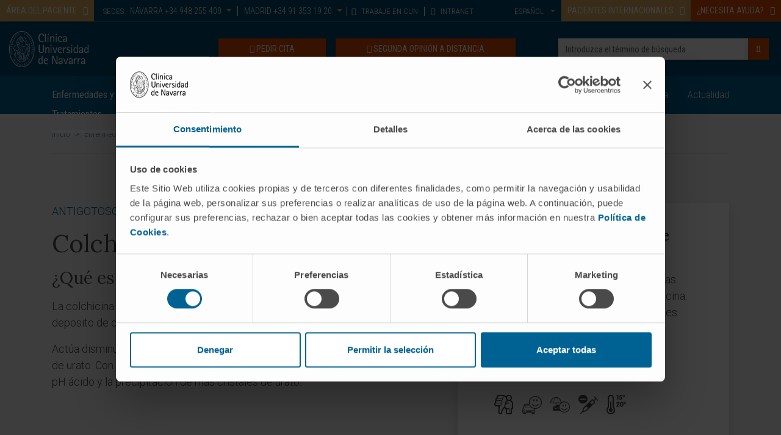

--- FILE ---
content_type: text/html;charset=UTF-8
request_url: https://www.cun.es/enfermedades-tratamientos/medicamentos/colchicina
body_size: 14446
content:



<!DOCTYPE html>

<html xml:lang="es" lang="es" class="no-js" ctxpath="">

    <head>
        <script>
            window.dataLayer = window.dataLayer || [];

            function gtag() {
                dataLayer.push(arguments);
            }
            
            // Consent Mode v2: DEBE IR PRIMERO
            gtag('consent', 'default', {
            'ad_personalization': 'denied',
            'ad_storage': 'denied',
            'ad_user_data': 'denied',
            'analytics_storage': 'denied',
            'functionality_storage': 'denied',
            'personalization_storage': 'denied',
            'security_storage': 'granted',
            'wait_for_update': 500
            });
        </script>

            <script id="Cookiebot" src="https://consent.cookiebot.com/uc.js" data-cbid="9a3ccb05-5e5f-4750-82ee-7606283d5806" type="text/javascript" async></script>







    <title>Colchicina. Nombre comercial: Colchicine Seid</title>

<meta http-equiv="Content-Type" content="text/html; charset=utf-8"/>
<meta name="keywords" content="Colchicina" />
<meta name="msvalidate.01" content="B3AD80952694797C6C7D70411A50D4E3" />
<meta name="description" content="Colchicina: Medicamento utilizado para tratar ataques agudos de gota y algunas enfermedades autoinmunes, alivia la inflamación. Consulta dosis y efectos aquí." />
<meta name="author" content="" />

    <meta name="robots" content="all" />

<!--[if IE]>
    <meta http-equiv="X-UA-Compatible" content="IE=edge,chrome=1" />
<![endif]-->
<meta name="viewport" content="width=device-width, initial-scale=1, maximum-scale=1.0, user-scalable=0" />

    <meta property="og:type" content="article" />
    <meta property="og:title" content="Colchicina. Nombre comercial: Colchicine Seid" />
    <meta property="og:description" content="Colchicina: Medicamento utilizado para tratar ataques agudos de gota y algunas enfermedades autoinmunes, alivia la inflamación. Consulta dosis y efectos aquí." />
    <meta property="og:url" content="https://www.cun.es/enfermedades-tratamientos/medicamentos/colchicina" />
    <meta property="og:image:type" content="image/webp" />
    <meta property="og:image" content="https://www.cun.es/dam/cun/imagen/cabeceras/banner-sede-navarra.webp" />
    <meta property="og:site_name" content="https://www.cun.es" />
    <meta property="og:locale" content="es" />
    <meta name="twitter:text:title" content="Colchicina. Nombre comercial: Colchicine Seid" />
    <meta name="twitter:card" content="summary_large_image" />
    <meta name="twitter:image" content="https://www.cun.es/dam/cun/imagen/cabeceras/banner-sede-navarra.webp" />
    <meta name="twitter:url" content="https://www.cun.es/enfermedades-tratamientos/medicamentos/colchicina" />

    <link rel="canonical" href="https://www.cun.es/enfermedades-tratamientos/medicamentos/colchicina"/>

        <link rel="alternate" hreflang="fr" href="https://www.cun.es/enfermedades-tratamientos/medicamentos/colchicina"/>
        <link rel="alternate" hreflang="es" href="https://www.cun.es/enfermedades-tratamientos/medicamentos/colchicina"/>

<link rel="shortcut icon" type="image/ico" href="/.resources/ModuloCUN/themes/nurun/img/favicon.ico" />
<link rel="apple-touch-icon" href="/.resources/ModuloCUN/themes/nurun/img/apple-touch-icon.png">

<link rel="preconnect" href="https://fonts.googleapis.com">
<link rel="preconnect" href="https://fonts.gstatic.com" crossorigin>




    



<link rel="preload" href="https://fonts.googleapis.com/css?family=Lora:400,700|Roboto+Condensed:300,400,700|Roboto:100,300,400,500,700,900&display=swap" as="style" onload="this.onload=null;this.rel='stylesheet'"/>
            

            <link rel="preload" href="/.resources/ModuloCUN/resources/css/cun.min~2026-01-30-10-22-36-000~cache.css" as="styles">


<noscript>
    <link href="https://fonts.googleapis.com/css?family=Lora:400,700|Roboto+Condensed:300,400,700|Roboto:100,300,400,500,700,900&display=swap" rel="stylesheet" type="text/css"/>
</noscript>

                
        
            <link rel="stylesheet" type="text/css" href="/.resources/ModuloCUN/resources/css/cun-async.min~2026-01-30-10-22-36-000~cache.css"  media="print" onload="this.media='all'" />
        

        
            <link rel="stylesheet" type="text/css" href="/.resources/ModuloCUN/resources/css/cun.min~2026-01-30-10-22-36-000~cache.css"  media="all" />
        




        <script type="application/ld+json">
{
  "@context": "https://schema.org",
  "@type": "MedicalOrganization",
  "name": "Clínica Universidad de Navarra",
  "alternateName": "CUN",
  "url": "https://www.cun.es",
  "logo": "https://www.cun.es/dam/cunnew/logo-cun-blanco.svg",
  "contactPoint": {
    "@type": "ContactPoint",
    "telephone": "+34 948 255400",
    "contactType": "customer service",
    "contactOption": "TollFree",
    "areaServed": "ES",
    "availableLanguage": ["es","en"]
  },
  "sameAs": [
    "https://www.facebook.com/clinicauniversidadnavarra?ref=ts",
    "https://twitter.com/ClinicaNavarra",
    "https://www.instagram.com/clinicanavarra/?hl=es",
    "https://www.youtube.com/ClinicaUniversitaria",
    "https://www.linkedin.com/company/clinica-universidad-de-navarra"
  ]
}
</script>
        <meta name="facebook-domain-verification" content="q4spy4uecbndhe5tvxhag3l9evjsw2" />
        <meta name="google-site-verification" content="YqlLzdr_nwhqrKgdXst6XINtrUUNRarxfd0DPRv3jE8" />
        <script>
  function gtag(){dataLayer.push(arguments);}
  gtag('consent', 'default', {
    'ad_personalization': 'denied',
    'ad_storage': 'denied',
    'ad_user_data': 'denied',
    'analytics_storage': 'denied',
    'functionality_storage': 'denied',
    'personalization_storage': 'denied',
    'security_storage': 'granted',
    'wait_for_update': 500
  });
</script>


<!-- Google Tag Manager -->
<script>(function(w,d,s,l,i){w[l]=w[l]||[];w[l].push({'gtm.start':
new Date().getTime(),event:'gtm.js'});var f=d.getElementsByTagName(s)[0],
j=d.createElement(s),dl=l!='dataLayer'?'&l='+l:'';j.async=true;j.src=
'https://www.googletagmanager.com/gtm.js?id='+i+dl;f.parentNode.insertBefore(j,f);
})(window,document,'script','dataLayer','GTM-MB2Q9V9M');</script>
<!-- End Google Tag Manager -->

<script>    
    if(typeof dataLayer === "undefined"){
        dataLayer=[];                
    }        
</script>  

            <script type="application/ld+json">
{
  "@context": "https://schema.org",
  "@type": "MedicalWebPage",
  "mainEntity": {
    "@type": "MedicalEntity",
    "name": "Colchicina",
    "description": "La colchicina es un medicamento utilizado principalmente para tratar y prevenir ataques de gota. También se emplea en el tratamiento de enfermedades como la fiebre mediterránea familiar y otras enfermedades inflamatorias. Actúa reduciendo la inflamación y la acumulación de cristales en las articulaciones."
  },
  "inLanguage": "es",
  "author": {
    "@type": "Person",
    "name": "Dra. Ana Ortega Eslava",
    "url": "https://www.cun.es/nuestros-profesionales/profesionales/ana-ortega-eslava",
    "image": "https://www.cun.es/dam/cun/imagen/profesionales/farmacia/dra-ana-ortega-eslava.webp",
    "jobTitle": "Farmacéutica"
  },
  "publisher": {
    "@type": "Organization",
    "name": "Clínica Universidad de Navarra",
    "logo": {
      "@type": "ImageObject",
      "url": "https://www.cun.es/dam/cunnew/logo-cun-blanco.svg"
    }
  }
}
</script>

<script type="application/ld+json">
{
  "@context": "https://schema.org",
  "@type": "MedicalCondition",
  "name": "Gota",
  "signOrSymptom": [
    {
      "@type": "MedicalSignOrSymptom",
      "name": "Dolor intenso en las articulaciones"
    },
    {
      "@type": "MedicalSignOrSymptom",
      "name": "Enrojecimiento e hinchazón de las articulaciones"
    }
  ]
}
</script>

<script type="application/ld+json">
{
  "@context": "https://schema.org",
  "@type": "FAQPage",
  "mainEntity": [
    {
      "@type": "Question",
      "name": "¿Qué es la colchicina?",
      "acceptedAnswer": {
        "@type": "Answer",
        "text": "La colchicina es un medicamento utilizado principalmente para tratar y prevenir los ataques de gota y otras enfermedades inflamatorias. También es eficaz en el tratamiento de la fiebre mediterránea familiar."
      }
    },
    {
      "@type": "Question",
      "name": "¿Para qué se utiliza la colchicina?",
      "acceptedAnswer": {
        "@type": "Answer",
        "text": "La colchicina se utiliza para tratar y prevenir los ataques de gota, así como para el tratamiento de la fiebre mediterránea familiar y otras condiciones inflamatorias relacionadas con los cristales en las articulaciones."
      }
    },
    {
      "@type": "Question",
      "name": "¿Cuáles son los efectos secundarios de la colchicina?",
      "acceptedAnswer": {
        "@type": "Answer",
        "text": "Los efectos secundarios comunes de la colchicina incluyen náuseas, vómitos, diarrea, y dolor abdominal. En dosis altas, puede provocar efectos más graves como daño muscular o insuficiencia renal."
      }
    },
    {
      "@type": "Question",
      "name": "¿Cómo se debe tomar la colchicina?",
      "acceptedAnswer": {
        "@type": "Answer",
        "text": "La colchicina se toma por vía oral, generalmente en forma de tabletas. La dosis se ajusta según la gravedad del brote de gota y las recomendaciones del médico."
      }
    },
    {
      "@type": "Question",
      "name": "¿Quiénes no deben tomar colchicina?",
      "acceptedAnswer": {
        "@type": "Answer",
        "text": "La colchicina no debe ser utilizada por personas con insuficiencia renal grave, problemas hepáticos, o aquellos con hipersensibilidad al medicamento."
      }
    },
    {
      "@type": "Question",
      "name": "¿La colchicina tiene interacciones con otros medicamentos?",
      "acceptedAnswer": {
        "@type": "Answer",
        "text": "La colchicina puede interactuar con otros medicamentos que afectan el hígado o los riñones, como los inhibidores de la CYP3A4. Es importante informar al médico sobre otros medicamentos que se estén tomando."
      }
    }
  ]
}
</script>

<script type="application/ld+json">
{
  "@context": "https://schema.org",
  "@type": "BreadcrumbList",
  "itemListElement": [
    {
      "@type": "ListItem",
      "position": 1,
      "name": "Inicio",
      "item": "https://www.cun.es"
    },
    {
      "@type": "ListItem",
      "position": 2,
      "name": "Enfermedades y Tratamientos",
      "item": "https://www.cun.es/enfermedades-tratamientos"
    },
    {
      "@type": "ListItem",
      "position": 3,
      "name": "Medicamentos",
      "item": "https://www.cun.es/enfermedades-tratamientos/medicamentos"
    },
    {
      "@type": "ListItem",
      "position": 4,
      "name": "Colchicina",
      "item": "https://www.cun.es/enfermedades-tratamientos/medicamentos/colchicina"
    }
  ]
}
</script>
    </head>

    <body  class="page">
        <!-- Google Tag Manager (noscript) -->
<noscript><iframe src="https://www.googletagmanager.com/ns.html?id=GTM-MB2Q9V9M"
height="0" width="0" style="display:none;visibility:hidden"></iframe></noscript>
<!-- End Google Tag Manager (noscript) -->

        <!-- INI Page Header -->
            <header id="header" class="header">
<section class="header-top">
<!-- Overlay para el buscador del móvil -->
<div class="overlay-page"></div>
<!-- Header Menu Top -->
<section class="header_top d-none d-md-block">
<div class="container-fluid">
<div class="row">
<div class="col-12 col-md col-lg pl-0 pr-0">
<div class="menu-top-cta left">
<div class="linkComponent text-left mt-0">
<a class="btn btn-default text-left link-modal" href="#area-paciente" data-composition="/paginas-composiciones/modal-area-paciente" id="composition-423457fa-539d-4718-86a7-ada806cc0b04" data-target="#area-paciente" data-toggle="modal" role="button"><span class="text">ÁREA DEL PACIENTE</span><span class='icon-button position-right fa fa-user-md' aria-hidden='true'></span></a>
</div>
<div class="modal fade headerModal area-paciente modal-light" tabindex="-1" role="dialog" aria-labelledby="area-paciente" id="area-paciente" aria-modal="true" style="">
<div class="modal-dialog modal-lg mw-100 left" role="document">
<div class="modal-content">
<div class="modal-header">
<div class="container">
<p class="modal-title">ÁREA DEL PACIENTE</p>
<button type="button" class="close" data-dismiss="modal" aria-label="Close">
<span aria-hidden="true">×</span>
</button>
</div>
</div>
<div class="modal-body container-composition-423457fa-539d-4718-86a7-ada806cc0b04">
<span class="loading" style="display:block;"></span>
</div>
</div>
</div>
</div> </div>
<div class="sedes">
<div class="text">
SEDES:
</div>
<ul>
<li>
<a href="#contact-571967" data-target="#contact-571967" data-toggle="modal" title="NAVARRA" class="link-modal dropdown-toggle" data-composition="/paginas-composiciones/sede-pamplona-modal-header" id="composition-e0d4f7c5-1968-4721-8854-16fb81cd4a05">NAVARRA<span class="tel d-none d-lg-inline"> +34 948 255 400</span></a>
</li>
<li>
<a href="#contact-133585" data-target="#contact-133585" data-toggle="modal" title="MADRID" class="link-modal dropdown-toggle" data-composition="/paginas-composiciones/sede-madrid-modal-header" id="composition-8fcb9705-45f1-44d1-9879-44806d10d039">MADRID<span class="tel d-none d-lg-inline"> +34 91 353 19 20</span></a>
</li>
</ul>
<div class="modal fade headerModal modal-dark contact-571967" tabindex="-1" role="dialog" aria-labelledby="" id="contact-571967" aria-modal="true" style="">
<div class="modal-dialog modal-lg left" role="document">
<div class="modal-content">
<div class="modal-header">
<p class="modal-title">NAVARRA</p>
<button type="button" class="close" data-dismiss="modal" aria-label="Close">
<span aria-hidden="true">×</span>
</button>
</div>
<div class="modal-body container-composition-e0d4f7c5-1968-4721-8854-16fb81cd4a05">
<span class="loading" style="display:block;"></span>
</div>
</div>
</div>
</div>
<div class="modal fade headerModal modal-dark contact-133585" tabindex="-1" role="dialog" aria-labelledby="" id="contact-133585" aria-modal="true" style="">
<div class="modal-dialog modal-lg left" role="document">
<div class="modal-content">
<div class="modal-header">
<p class="modal-title">MADRID</p>
<button type="button" class="close" data-dismiss="modal" aria-label="Close">
<span aria-hidden="true">×</span>
</button>
</div>
<div class="modal-body container-composition-8fcb9705-45f1-44d1-9879-44806d10d039">
<span class="loading" style="display:block;"></span>
</div>
</div>
</div>
</div>
</div>
<nav class="menu-top menu-top-left">
<div class="textImageComponent textImageComponent text-left">
<ul>
<li class="nav-item">
<a href="/trabajo-clinica-universidad-navarra" title="TRABAJE EN CUN"><i class="fa fa-user-circle" aria-hidden="true"></i> TRABAJE EN CUN</a>
</li>
<li class="nav-item">
<a href="HTTPS://intranet.cun.es/intranet" title="INTRANET"><i class="fa fa-lock" aria-hidden="true"></i> INTRANET</a>
</li>
</ul>
</div>
</nav>
</div>
<div class="col-12 col-md-auto col-lg-auto pl-0">
<div class="menu-top-cta">
<div class="linkComponent text-left mt-0">
<a class="btn btn-default text-left link-modal" href="#pacientes-internacionales" data-composition="/paginas-composiciones/menu-acogida-pacientes-internacionales" id="composition-638cc420-b6c4-4ab3-9db1-e6f0eac25942" data-target="#pacientes-internacionales" data-toggle="modal" role="button"><span class="text">PACIENTES INTERNACIONALES</span><span class='icon-button position-right fa fa-plane' aria-hidden='true'></span></a>
</div>
<div class="modal fade headerModal pacientes-internacionales modal-light" tabindex="-1" role="dialog" aria-labelledby="pacientes-internacionales" id="pacientes-internacionales" aria-modal="true" style="">
<div class="modal-dialog modal-lg mw-100 left" role="document">
<div class="modal-content">
<div class="modal-header">
<div class="container">
<p class="modal-title">BIENVENIDOS PACIENTES INTERNACIONALES</p>
<button type="button" class="close" data-dismiss="modal" aria-label="Close">
<span aria-hidden="true">×</span>
</button>
</div>
</div>
<div class="modal-body container-composition-638cc420-b6c4-4ab3-9db1-e6f0eac25942">
<span class="loading" style="display:block;"></span>
</div>
</div>
</div>
</div><div class="linkComponent text-left mt-0">
<a class="btn btn-danger text-left link-modal" href="#necesita-ayuda" data-composition="/paginas-composiciones/modal-necesita-ayuda-cabecera" id="composition-0860cac1-434b-4955-b5e8-32ff1bbfc900" data-target="#necesita-ayuda" data-toggle="modal" role="button"><span class="text">¿NECESITA AYUDA?</span><span class='icon-button position-right fa fa-info-circle' aria-hidden='true'></span></a>
</div>
<div class="modal fade headerModal necesita-ayuda modal-light" tabindex="-1" role="dialog" aria-labelledby="necesita-ayuda" id="necesita-ayuda" aria-modal="true" style="">
<div class="modal-dialog modal-lg mw-100 center" role="document">
<div class="modal-content">
<div class="modal-header">
<div class="container">
<p class="modal-title">¿NECESITA AYUDA?</p>
<button type="button" class="close" data-dismiss="modal" aria-label="Close">
<span aria-hidden="true">×</span>
</button>
</div>
</div>
<div class="modal-body container-composition-0860cac1-434b-4955-b5e8-32ff1bbfc900">
<span class="loading" style="display:block;"></span>
</div>
</div>
</div>
</div> </div>
<nav class="menu-top menu-top-right">
<div class="textImageComponent textImageComponent text-right">
<ul>
<li class="nav-item dropdown">
<a class="nav-link dropdown-toggle" href="#" id="navbarLanguageDropdown" role="button" data-toggle="dropdown" aria-haspopup="true" aria-expanded="false" title="Idioma">
<span class="language">Español</span>
</a>
<div class="dropdown-menu dropdown-menu-right" aria-labelledby="navbarLanguageDropdown">
<a class="dropdown-item" href="/en/">
<span class="language">English</span>
</a>
<a class="dropdown-item" href="/enfermedades-tratamientos/medicamentos/colchicina">
<span class="language">Française</span>
</a>
</div>
</li>
</ul>
</div>
</nav>
</div>
</div>
</div>
</section>
<!-- Header Logo -->
<section class="header_center">
<div class="container-fluid">
<div class="row align-items-center">
<div class="column col-12 ">
<div class="logo pull-left">
<a href="/" title="Clínica Universidad de Navarra">
<img src="/dam/cunnew/logo-cun-blanco.svg" alt="Logotipo. Clínica Universidad de Navarra" class="h-auto " title="Clínica Universidad de Navarra" />
</a>
</div>
<div class="header_center_right_cta pull-right">
<!-- Buscador-->
<div class="search pull-right">
<form id="searchFormMenu" class="searchFormMenu" action="/resultado-busqueda">
<div class="row">
<div class="column col-12 ">
<input id="autocompleteId" name="queryStr" type="text" value="" class="form-control autocomplete" placeholder="Introduzca el término de búsqueda"/>
<div class="searchBuscador">/servlet/autocompletar/</div>
<button class="btn btn-cancel" type="reset">Borrar</button>
<button type="submit" class="btn btn-danger search_button"><i class="fa fa-search" aria-hidden="true"></i></button>
</div>
</div>
</form>
</div>
<!-- Botón DOnaciones -->
<div class="botones pull-right">
<div class="linkComponent big pull-right d-none d-md-block mt-0 pl-3">
<a class="btn btn-danger" href="/consulta-segunda-opinion" role="button" target="_self" title="SEGUNDA OPINIÓN A DISTANCIA">
<span class="icon-button fa fa-user-md" aria-hidden="true"></span>
<span class="text">SEGUNDA OPINIÓN A DISTANCIA</span>
</a>
</div>
<!-- Botón Pida Cita -->
<div class="linkComponent big pull-right d-none d-md-block mt-0">
<a class="btn btn-danger" href="/pida-cita" role="button" target="_self" title="PEDIR CITA">
<span class="icon-button fa fa-calendar" aria-hidden="true"></span>
<span class="text">PEDIR CITA</span>
</a>
</div>
</div>
<!-- Botón Buscador -->
<button type="button" class="btn btn-default mobile-search-button">
<i class="icon-open fa fa-search" aria-hidden="true"></i>
<i class="icon-close fa fa-times" aria-hidden="true"></i>
</button>
</div>
</div>
</div>
</div>
</section>
</section><!-- menu principal Start: -->
<section class="header_menu">
<nav id="navbarNav" class="navbar navbar-expand-md">
<div class="container">
<button class="navbar-toggler" type="button">
<span class="icon-bar"></span>
<span class="icon-bar"></span>
<span class="icon-bar"></span>
</button>
<div class="collapse navbar-collapse">
<!-- Flecha der para las tablet (<992) -->
<div class="tablet-arrow tablet-arrow-left"><i class="fa fa-angle-left" aria-hidden="true"></i></div>
<!-- INI - HTML del menú solo para mobile -->
<div class="menu-top-mobile">
<button class="navbar-toggler-close" type="button">
<span class="icon-bar"></span>
<span class="icon-bar"></span>
<span class="icon-bar"></span>
</button>
<ul class="menu-top">
<li class="nav-item">
<a class="nav-link" href="HTTPS://intranet.cun.es/intranet" title="INTRANET" target="_self">INTRANET</a>
</li>
</ul>
</div>
<!-- FIN - HTML del menú solo para mobile -->
<ul id="menu-principal" class="navbar-nav mx-auto">
<li class="principal nav-item active ">
<a class="nav-link" href="/enfermedades-tratamientos" title="Enfermedades y Tratamientos">
Enfermedades y Tratamientos
<i class="fa fa-angle-right" aria-hidden="true"></i>
</a>
<ul class="shadow subnavcontainer ">
<li class="nav-item ">
<a class="nav-link" href="/enfermedades-tratamientos/enfermedades" title="Enfermedades">Enfermedades</a>
</li>
<li class="nav-item ">
<a class="nav-link" href="/enfermedades-tratamientos/pruebas-diagnosticas" title="Pruebas diagnósticas">Pruebas diagnósticas</a>
</li>
<li class="nav-item ">
<a class="nav-link" href="/enfermedades-tratamientos/tratamientos" title="Tratamientos">Tratamientos</a>
</li>
<li class="nav-item ">
<a class="nav-link" href="/enfermedades-tratamientos/cuidados-casa" title="Cuidados en casa">Cuidados en casa</a>
</li>
<li class="nav-item active ">
<a class="nav-link" href="/enfermedades-tratamientos/medicamentos" title="Medicamentos">Medicamentos</a>
</li>
<li class="nav-item ">
<a class="nav-link" href="/cun/enfermedades-tratamientos/diccionario-medico" title="Diccionario médico">Diccionario médico</a>
</li>
</ul>
</li>
<li class="principal nav-item ">
<a class="nav-link" href="/chequeos-salud" title="Chequeos y salud">
Chequeos y salud
<i class="fa fa-angle-right" aria-hidden="true"></i>
</a>
<ul class="shadow subnavcontainer ">
<li class="nav-item showTreeLevel">
<a class="nav-link" href="/genes" title="Genes y Salud">Genes y Salud<i class="fa fa-angle-right" aria-hidden="true"></i></a>
<ul class="shadow subnavcontainer subcontainerThreeLevelMenu left">
<li class="nav-item ">
<a class="nav-link" href="/genes/genes-herencia" title="Genes y Herencia">Genes y Herencia</a>
</li>
<li class="nav-item ">
<a class="nav-link" href="/genes/asesoramiento-genetico" title="Asesoramiento genético">Asesoramiento genético</a>
</li>
<li class="nav-item ">
<a class="nav-link" href="/genes/enfermedades-geneticas" title="Enfermedades genéticas">Enfermedades genéticas</a>
</li>
<li class="nav-item ">
<a class="nav-link" href="/genes/diagnostico-genetico" title="Diagnóstico genético">Diagnóstico genético</a>
</li>
<li class="nav-item ">
<a class="nav-link" href="/genes/tratamiento-medicina-genomica" title="Tratamiento y Medicina Genómica">Tratamiento y Medicina Genómica</a>
</li>
<li class="nav-item ">
<a class="nav-link" href="/genes/investigacion" title="Investigación">Investigación</a>
</li>
</ul>
</li>
<li class="nav-item ">
<a class="nav-link" href="/chequeos-salud/chequeo-medico" title="Chequeo médico">Chequeo médico</a>
</li>
<li class="nav-item ">
<a class="nav-link" href="/chequeos-salud/chequeo-genomico" title="Chequeo genómico">Chequeo genómico</a>
</li>
<li class="nav-item ">
<a class="nav-link" href="/chequeos-salud/chequeo-cardiovascular" title="Chequeo cardiovascular">Chequeo cardiovascular</a>
</li>
<li class="nav-item ">
<a class="nav-link" href="/chequeos-salud/programas-deteccion-precoz" title="Detección Precoz del Cáncer">Detección Precoz del Cáncer</a>
</li>
<li class="nav-item showTreeLevel">
<a class="nav-link" href="/chequeos-salud/vida-sana" title="Vida sana">Vida sana<i class="fa fa-angle-right" aria-hidden="true"></i></a>
<ul class="shadow subnavcontainer subcontainerThreeLevelMenu left">
<li class="nav-item ">
<a class="nav-link" href="/escuela-salud" title="Escuela de Salud">Escuela de Salud</a>
</li>
<li class="nav-item ">
<a class="nav-link" href="/chequeos-salud/vida-sana/consejos-salud" title="Consejos de Salud">Consejos de Salud</a>
</li>
<li class="nav-item ">
<a class="nav-link" href="/chequeos-salud/vida-sana/deporte" title="Deporte">Deporte</a>
</li>
<li class="nav-item ">
<a class="nav-link" href="/chequeos-salud/vida-sana/mente-salud" title="Mente y Salud">Mente y Salud</a>
</li>
<li class="nav-item ">
<a class="nav-link" href="/chequeos-salud/vida-sana/nutricion" title="Nutrición">Nutrición</a>
</li>
</ul>
</li>
<li class="nav-item showTreeLevel">
<a class="nav-link" href="/chequeos-salud/etapas-vida" title="Etapas de la vida">Etapas de la vida<i class="fa fa-angle-right" aria-hidden="true"></i></a>
<ul class="shadow subnavcontainer subcontainerThreeLevelMenu left">
<li class="nav-item ">
<a class="nav-link" href="/chequeos-salud/embarazo" title="Futura Mamá">Futura Mamá</a>
</li>
<li class="nav-item ">
<a class="nav-link" href="/chequeos-salud/infancia" title="Infancia">Infancia</a>
</li>
<li class="nav-item ">
<a class="nav-link" href="/chequeos-salud/mujer" title="Mujer">Mujer</a>
</li>
<li class="nav-item ">
<a class="nav-link" href="/chequeos-salud/anciano" title="Anciano">Anciano</a>
</li>
</ul>
</li>
</ul>
</li>
<li class="principal nav-item ">
<a class="nav-link" href="/sedes" title="Sedes">
Sedes
<i class="fa fa-angle-right" aria-hidden="true"></i>
</a>
<ul class="shadow subnavcontainer ">
<li class="nav-item ">
<a class="nav-link" href="/sedes/sede-pamplona" title="Sede en Pamplona">Sede en Pamplona</a>
</li>
<li class="nav-item ">
<a class="nav-link" href="/servicios-pacientes-familiares" title="Servicios para pacientes y familiares en Pamplona">Servicios para pacientes y familiares en Pamplona</a>
</li>
<li class="nav-item ">
<a class="nav-link" href="/sedes/sede-madrid" title="Sede en Madrid">Sede en Madrid</a>
</li>
<li class="nav-item ">
<a class="nav-link" href="/servicios-pacientes-familiares-madrid" title="Servicios para pacientes y familiares en Madrid">Servicios para pacientes y familiares en Madrid</a>
</li>
<li class="nav-item ">
<a class="nav-link" href="/informacion-practica" title="Información Práctica">Información Práctica</a>
</li>
</ul>
</li>
<li class="principal nav-item ">
<a class="nav-link" href="/quienes-somos" title="Quiénes somos">
Quiénes somos
<i class="fa fa-angle-right" aria-hidden="true"></i>
</a>
<ul class="shadow subnavcontainer ">
<li class="nav-item showTreeLevel">
<a class="nav-link" href="/quienes-somos/porque-venir" title="Por qué venir">Por qué venir<i class="fa fa-angle-right" aria-hidden="true"></i></a>
<ul class="shadow subnavcontainer subcontainerThreeLevelMenu left">
<li class="nav-item ">
<a class="nav-link" href="/quienes-somos/acreditaciones" title="Acreditaciones">Acreditaciones</a>
</li>
<li class="nav-item ">
<a class="nav-link" href="/quienes-somos/reconocimientos-premios" title="Reconocimientos y premios">Reconocimientos y premios</a>
</li>
<li class="nav-item ">
<a class="nav-link" href="/quienes-somos/tecnologia" title="Tecnología">Tecnología</a>
</li>
<li class="nav-item ">
<a class="nav-link" href="/historias-clinica" title="Historias de pacientes">Historias de pacientes</a>
</li>
</ul>
</li>
<li class="nav-item ">
<a class="nav-link" href="/quienes-somos/campus-universidad-navarra" title="Campus Universidad de Navarra">Campus Universidad de Navarra</a>
</li>
<li class="nav-item ">
<a class="nav-link" href="/quienes-somos/sin-animo-lucro" title="Sin ánimo de lucro">Sin ánimo de lucro</a>
</li>
<li class="nav-item ">
<a class="nav-link" href="/quienes-somos/historia-clinica" title="Nuestra historia">Nuestra historia</a>
</li>
<li class="nav-item showTreeLevel">
<a class="nav-link" href="/quienes-somos/responsabilidad-social-corporativa" title="Responsabilidad Social Corporativa">Responsabilidad Social Corporativa<i class="fa fa-angle-right" aria-hidden="true"></i></a>
<ul class="shadow subnavcontainer subcontainerThreeLevelMenu left">
<li class="nav-item ">
<a class="nav-link" href="/ayudas-donaciones" title="Ayudas y donaciones">Ayudas y donaciones</a>
</li>
</ul>
</li>
</ul>
</li>
<li class="principal nav-item ">
<a class="nav-link" href="/nuestros-profesionales" title="Médicos y Especialidades">
Médicos y Especialidades
<i class="fa fa-angle-right" aria-hidden="true"></i>
</a>
<ul class="shadow subnavcontainer ">
<li class="nav-item ">
<a class="nav-link" href="/cancer-center-redirect" title="Cancer Center">Cancer Center</a>
</li>
<li class="nav-item ">
<a class="nav-link" href="/nuestros-profesionales/servicios-medicos" title="Servicios Médicos">Servicios Médicos</a>
</li>
<li class="nav-item ">
<a class="nav-link" href="/nuestros-profesionales/profesionales" title="Profesionales">Profesionales</a>
</li>
<li class="nav-item ">
<a class="nav-link" href="/enfermeria" title="Enfermería. Cuidado del paciente">Enfermería. Cuidado del paciente</a>
</li>
</ul>
</li>
<li class="principal nav-item ">
<a class="nav-link" href="/investigacion" title="Investigación y ensayos">
Investigación y ensayos
<i class="fa fa-angle-right" aria-hidden="true"></i>
</a>
<ul class="shadow subnavcontainer ">
<li class="nav-item ">
<a class="nav-link" href="/investigacion/ensayos-clinicos" title="Ensayos clínicos">Ensayos clínicos</a>
</li>
<li class="nav-item ">
<a class="nav-link" href="/investigacion/unidad-central-ensayos-clinicos" title="Unidad Central de Ensayos Clínicos">Unidad Central de Ensayos Clínicos</a>
</li>
<li class="nav-item ">
<a class="nav-link" href="/cun/investigacion/cima-universidad-navarra" title="Cima Universidad de Navarra">Cima Universidad de Navarra</a>
</li>
<li class="nav-item ">
<a class="nav-link" href="/investigacion/cima-lab-diagnostics" title="CIMA LAB Diagnostics">CIMA LAB Diagnostics</a>
</li>
</ul>
</li>
<li class="principal nav-item ">
<a class="nav-link" href="/docencia" title="Docencia">
Docencia
<i class="fa fa-angle-right" aria-hidden="true"></i>
</a>
<ul class="shadow subnavcontainer ">
<li class="nav-item ">
<a class="nav-link" href="/cun-academia" title="CUN Academia">CUN Academia</a>
</li>
<li class="nav-item ">
<a class="nav-link" href="/docencia/residentes" title="Residentes">Residentes</a>
</li>
<li class="nav-item ">
<a class="nav-link" href="/docencia/estancias-formacion" title="Rotaciones y Estancias de formación">Rotaciones y Estancias de formación</a>
</li>
<li class="nav-item ">
<a class="nav-link" href="/docencia/masteres-enfermeria" title="Másteres de Enfermería">Másteres de Enfermería</a>
</li>
<li class="nav-item ">
<a class="nav-link" href="/docencia/expertos-universitarios-enfermeria" title="Diploma de Expertos en Enfermería">Diploma de Expertos en Enfermería</a>
</li>
<li class="nav-item ">
<a class="nav-link" href="/docencia/grados-universitarios" title="Grados Universitarios">Grados Universitarios</a>
</li>
</ul>
</li>
<li class="principal nav-item right">
<a class="nav-link" href="/actualidad" title="Actualidad">
Actualidad
</a>
</li>
</ul>
<!-- Flecha izq para las tablet (<992) -->
<div class="tablet-arrow tablet-arrow-right"><i class="fa fa-angle-right" aria-hidden="true"></i></div>
</div>
</div>
</nav>
</section>
<!-- menu principal End: -->            </header>
        <!-- FIN Page Header -->

         <!-- INI Popup -->

        <div class="page-content">
<section class="breadcrumbs">
<div class="container">
<div class="row">
<div class="column col-12">
<ul class="breadcrumbs">
<li><a href="/">Inicio</a> > </li>
<li><a href="/enfermedades-tratamientos">Enfermedades y Tratamientos</a> > </li>
<li><a href="/enfermedades-tratamientos/medicamentos">Medicamentos</a> > </li>
<li class="actual">Colchicina</li>
</ul>
</div>
</div>
</div>
</section>
<section class="section pt-0 pb-0 medicamento-page">
<div class="container">
<div class="row align-items-start">
<div class="column col-12 col-sm-12 col-md-7 col-lg-7 col-xl-7">
<section class="textImageComponent text-primary txt16">
<p><span>ANTIGOTOSOS</span></p>
</section>
<section class="textImageComponent txt18">
<h1><span>Colchicina&nbsp;</span></h1>
<h2><span>¿Qué es colchicina&nbsp;?</span></h2>
<p>La colchicina es un f&aacute;rmaco que reduce la respuesta inflamatoria producida por el deposito de cristales de urato en las articulaciones.</p>
<p>Act&uacute;a disminuyendo el flujo leucocitario e inhibiendo la fagocitosis de los cristales de urato. Con todo esto consigue reducir la formaci&oacute;n de &aacute;cido l&aacute;ctico evitando un pH &aacute;cido y la precipitaci&oacute;n de m&aacute;s cristales de urato.</p>
</section>
</div>
<div class="column col-12 col-sm-12 col-md-5 col-lg-5 col-xl-5 align-self-start">
<div class="column-detail shadow bg-white">
<section class="textImageComponent txt18">
<h3><span><strong>Nombres comerciales de colchicina&nbsp;:</strong></span></h3>
<p><span>Colcamexx&reg;.
Existen comercializadas formas multicomponentes de Colchicina.
Existen preparados multicomponentes que contienen colchicina en su composici&oacute;n como Colchimax&reg;.
</span></p>
</section>
<section class="textImageComponent txt18">
<h3><span><strong>Alertas de colchicina&nbsp;:</strong></span></h3>
<span class="icon-embarazo-no mostrar_tooltip" data-cunicon="" title="Embarazo y lactancia. Categoría D: Puede causar daño fetal si se toma durante el embarazo. Evitar tomarlo. Evitar durante la lactancia."></span>
<span class="icon-conducir-si mostrar_tooltip" data-cunicon="" title="Conducción. Este medicamento no afecta a la capacidad de conducir."></span>
<span class="icon-sol-si mostrar_tooltip" data-cunicon="" title="Fotoexposición. No es necesario guardar ninguna precaución especial con el sol."></span>
<span class="icon-dopaje-no mostrar_tooltip" data-cunicon="" title="Dopaje. Este medicamento no está prohibido en la competición."></span>
<span class="icon-ambiente mostrar_tooltip" data-cunicon="" title="Conservación. Este medicamento debe mantenerse a temperatura ambiente."></span>
<br /><br />
</section>
<section class="textImageComponent txt18">
<h3><span><strong>Más información de colchicina&nbsp;:</strong></span></h3>
<span class="icon-embarazo-no mostrar_tooltip" title="<h4 class='medicamento-masInfo-title'>¿Puede utilizarse durante el embarazo y la lactancia?</h4>No existen estudios realizados en humanos, pero estudios en ratas han demostrado que pueden producirse daños en el feto si se toma colchicina durante el embarazo. Por lo tanto no debe tomarse durante el embarazo. Se ha observado que la colchicina puede pasar a la leche materna. Se recomienda no administrar durante la lactancia materna o suspenderla." data-cunicon=""></span>
<span class="icon-note mostrar_tooltip" title="<h4 class='medicamento-masInfo-title'>¿Necesita receta médica?</h4>Sí." data-cunicon=""></span>
<span class="icon-ambiente mostrar_tooltip" title="<h4 class='medicamento-masInfo-title'>¿Modo de conservación?</h4> Mantener en un lugar fresco, sin humedad, lejos de fuentes de calor y luz directa. No dejar al alcance de los niños." data-cunicon=""></span>
</section>
</div>
</div>
</div>
</div>
</section>
<section class="section">
<div class="container">
<div class="row ">
<div class="column col-12 col-sm-12 col-md-7 col-lg-7 col-xl-7">
<div class="column-detail shadow bg-white">
<section class="textImageComponent txt18">
<h2><span>¿Para qué se utiliza Colchicina&nbsp;?</span></h2>
<ul>
<li>Ataque agudo de <strong><a href="/enfermedades-tratamientos/enfermedades/gota">gota</a></strong>.</li>
<li>Ataque recurrente de artritis gotosa.</li>
<li>Esclerodermia.</li>
<li>Enfermedad peri&oacute;dica (fiebre mediterr&aacute;nea familiar).</li>
</ul>
</section>
</div>
</div>
<div class="column col-12 col-sm-12 col-md-5 col-lg-5 col-xl-5">
<div>
<section class="section pt-0 pb-0 " id="section1770116025303" style="">
<div class="container" >
<div class='row align-items-start'>
<div class="column col-12 col-sm-12 col-md-12 col-lg-12 col-xl-12 pr-0 pl-0 ">
<section class="destacado bg-primary up " style="">
<div class="float">
<div class="image-destacado "><figure><img loading="lazy" data-src="/.imaging/dmsChain/dam/cun/imagen/iconos_img_base/icono-cita-medica.png" class="lazyload img-responsive img w-auto h-auto" title="Icono estetoscopio" width="69" height="101" alt="Imagen de un icono azul con un fonendoscopio o estetoscopio."></figure></div>
<div class="detalle-destacado ">
<section class="textImageComponent textImageComponent " style="">
<p style="text-align:center"><span style="font-size:22px;"><strong>&iquest;Necesita que le ayudemos?</strong></span></p>
<p style="text-align:center"><span style="font-size:16px">Contacte con nosotros y solicite m&aacute;s informaci&oacute;n.</span></p>
</section><div class="linkComponent text-center">
<a class="btn btn-default text-center" href="/solicite-informacion" role="button" ><span class="text">Quiero más información</span><span class='icon-button position-right fa fa-arrow-circle-o-right' aria-hidden='true'></span></a>
</div> </div>
</div>
</section>
</div> </div>
</div>
</section></div>
</div>
</div>
</div>
</section>
<section class="section pt-0">
<div class="container">
<div class="row rowTitle">
<div class="col-12">
<h2><span class="text-center">Saber más sobre Colchicina&nbsp;</span></h2>
</div>
</div>
<div class="row align-items-start">
<div class="column col-12 col-sm-12 col-md-12 col-lg-12 col-xl-12">
<div class="column-detail shadow bg-white">
<section class="responsive-tab tabs-left">
<ul class="nav nav-tabs" role="tablist">
<li role="presentation" class="nav-item">
<a href="#tab17701160252910" class="nav-link active" aria-controls="tab1" role="tab" data-toggle="tab" title="¿Cómo se utiliza">
<span class="tab-title">
<span class="text txt18">¿Cómo se utiliza?</span>
</span>
</a>
</li>
<li role="presentation" class="nav-item">
<a href="#tab17701160252911" class="nav-link" aria-controls="tab1" role="tab" data-toggle="tab" title="Precauciones de uso">
<span class="tab-title">
<span class="text txt18">Precauciones de uso</span>
</span>
</a>
</li>
<li role="presentation" class="nav-item">
<a href="#tab17701160252912" class="nav-link" aria-controls="tab1" role="tab" data-toggle="tab" title="¿Qué problemas puede producir">
<span class="tab-title">
<span class="text txt18">¿Qué problemas puede producir</span>
</span>
</a>
</li>
</ul>
<div class="tab-content">
<div role="tabpanel" class="tab-pane fade in active show" id="tab17701160252910">
<section class="section pt-0 pb-0">
<div class="container">
<div class="row align-items-start">
<div class="column col-12 col-sm-12 col-md-12 col-lg-12 col-xl-12">
<section class="textImageComponent txt18">
<h3><span>¿Cómo se utiliza Colchicina&nbsp;?</span></h3>
<p>En Espa&ntilde;a de este medicamento existen comercializadas formas de administraci&oacute;n oral s&oacute;lidas (gr&aacute;nulos).</p>
<p>La dosis adecuada de colchicina puede ser diferente para cada paciente. A continuaci&oacute;n se indican las formas m&aacute;s frecuentemente recomendadas.</p>
<p><strong>Dosis usual en adultos y adolescentes:</strong></p>
<ul>
<li><strong>Tratamiento de ataque agudo de gota: </strong>inicie el tratamiento con un comprimido en cuanto empiece la crisis Si el alivio del dolor no se consigue, se puede administrar un segundo comprimido una o dos horas despu&eacute;s de la primera dosis. No se debe administrar dosis superiores a 2 comprimidos en 24 horas. En 4 d&iacute;as seguidos de tratamiento no tomar m&aacute;s de 6 comprimidos en total. Si fuera necesario porque los dolores del ataque de gota persisten, se puede repetir el tratamiento anterior pero siempre despu&eacute;s de tres d&iacute;as de descanso.</li>
<li><strong>Tratamiento de la gota cr&oacute;nica o reumatismo gotoso:</strong> 1 mg 1-2 veces al d&iacute;a.</li>
<li><strong>Prevenci&oacute;n de ataques agudos:</strong> cuando se presenten signos claros (hinchaz&oacute;n en el dedo gordo del pie) 1 mg al acostarse.</li>
<li><strong>Tratamiento de esclerodermia</strong>: 1 mg al d&iacute;a.</li>
</ul>
<p>No se recomienda su uso en ni&ntilde;os.</p>
<p>Las recomendaciones de dosis para las presentaciones multicomponentes pueden variar en funci&oacute;n del resto de componentes del preparado.</p>
<p>Es preferible administrar la colchicina con algo de comida, para reducir la inflamaci&oacute;n g&aacute;strica.</p>
</section>
</div>
</div>
</div>
</section>
</div>
<div role="tabpanel" class="tab-pane fade in" id="tab17701160252911">
<section class="section pt-0 pb-0">
<div class="container">
<div class="row align-items-start">
<div class="column col-12 col-sm-12 col-md-12 col-lg-12 col-xl-12">
<section class="textImageComponent txt18">
<h3><span>Precauciones de uso de Colchicina&nbsp;</span></h3>
<h4 class="medicamento-masInfo-title">Cuando no debe utilizarse:</h4>
<ul>
<li>En pacientes con insuficiencia renal o hep&aacute;tica grave o si est&aacute; en di&aacute;lisis.</li>
<li>Si recibe tratamiento con algunos f&aacute;rmacos como los utilizados para infecciones por hongos (ketoconazol, itraconazol, etc) o algunos antibi&oacute;ticos macr&oacute;lidos (eritromicina, claritromicina, etc), quinidina, verapamilo, etc. Informe a su m&eacute;dico de todos los medicamentos que recibe.</li>
<li>En caso de alergia a la colchicina o a alguno de los componentes del preparado (consulte los excipientes).</li>
<li>Si experimenta alg&uacute;n tipo de reacci&oacute;n al&eacute;rgica deje de tomar el medicamento y avise a su m&eacute;dico o farmac&eacute;utico inmediatamente.</li>
</ul>
<h4 class="medicamento-masInfo-title">Precauciones de uso:</h4>
<ul>
<li>La colchicina debe administrarse con precauci&oacute;n en pacientes geri&aacute;tricos y debilitados, al tener &eacute;stos mayor posibilidad de toxicidad por acumulaci&oacute;n.</li>
<li>Si se le olvida tomar una dosis t&oacute;mela tan pronto como sea posible, pero si falta poco tiempo para la pr&oacute;xima dosis no la duplique y contin&uacute;e tomando el medicamento como se le hab&iacute;a indicado.</li>
<li>La aparici&oacute;n de v&oacute;mitos o de diarrea puede obligar a la interrupci&oacute;n del tratamiento.</li>
<li>No utilice la colchicina, salvo prescripci&oacute;n m&eacute;dica, si padece &uacute;lcera duodenal, diarrea o insuficiencia card&iacute;aca, renal o hep&aacute;tica.</li>
<li>El alcohol puede disminuir el efecto de la colchicina.</li>
<li>Si los s&iacute;ntomas no mejoran o empeoran visite a su m&eacute;dico.</li>
</ul>
<h4 class="medicamento-masInfo-title">¿Puede afectar a otros medicamentos?</h4>
<ul>
<li>Algunos medicamentos que interaccionan con la colchicina son: ciclosporina, medicamentos utilizados para infecciones por hongos (ketoconazol, itraconazol, etc) o algunos antibi&oacute;ticos macr&oacute;lidos (eritromicina, claritromicina, etc), quinidina, verapamilo entre otros.</li>
<li>Informe a su m&eacute;dico de cualquier otro medicamento que est&eacute; tomando.</li>
</ul>
</section>
</div>
</div>
</div>
</section>
</div>
<div role="tabpanel" class="tab-pane fade in" id="tab17701160252912">
<section class="section pt-0 pb-0">
<div class="container">
<div class="row align-items-start">
<div class="column col-12 col-sm-12 col-md-12 col-lg-12 col-xl-12">
<section class="textImageComponent txt18">
<h3><span>¿Qué problemas puede producir Colchicina&nbsp;?</span></h3>
<h4><span style="font-size:18px;">Efectos secundarios</span></h4>
<ul>
<li>Los efectos adversos m&aacute;s frecuentes de la colchicina son: diarrea, dolor abdominal, n&aacute;useas y v&oacute;mitos.</li>
<li>Raramente puede producir otros efectos como alteraciones renales, depresi&oacute;n respiratoria, edema pulmonar, p&eacute;rdida de pelo y urticaria.</li>
<li>Por sobredosis produce v&oacute;mitos severos y diarrea con riesgo de deshidrataci&oacute;n.</li>
<li>Este medicamento puede producir otros efectos adversos, informe a su m&eacute;dico si advierte algo anormal.</li>
</ul>
</section>
</div>
</div>
</div>
</section>
</div>
</div>
</section>
<div class="clearfix"></div>
</div>
</div>
</div>
</div>
</section><div class='containerBg bg-white ' style=" ">
<section class="section " id="section1770116025318" style="">
<div class="container" >
<div class="row rowTitle" style="">
<div class="col-12">
<h2><span style="text-align:center">Nuestro equipo de profesionales</span>
</h2>
</div>
</div>
<div class='row align-items-start'>
<div class="column col-12 col-sm-12 col-md-12 col-lg-12 col-xl-12 ">
<div class="text-carousel owl-carousel" data-autoplay="false" data-hoverPlay="true" data-timer="5000" data-loop="true" data-flechasMobile="false" data-indicadoresMobile="true" data-resolutionMobile="1" data-flechasTablet="true" data-indicadoresTablet="true" data-resolutionTablet="1" data-flechasDesktopMedium="true" data-indicadoresDesktopMedium="true" data-resolutionDesktopMedium="1" data-flechasDesktopTop="true" data-indicadoresDesktopTop="true" data-resolutionDesktopTop="1" >
<article class="carousel-item active">
<div class="listado-ficha row">
<div class="column col-12 col-sm-6 col-lg-3">
<div class="ficha-personal ficha-small shadow " style="">
<div class="ficha-info">
<div class="ficha-foto">
<a href="/nuestros-profesionales/profesionales/ana-ortega-eslava" title="">
<img loading="lazy" data-src="/.imaging/mte/newstyle/profesional_carrusel-80x80/dam/cun/imagen/profesionales/farmacia/dra-ana-ortega-eslava/jcr:content/dra-ana-ortega-eslava.webp" alt="Imagen de la Dra. Ana Ortega Eslava, especialista en Farmacia Hospitalaria de la Clínica Universidad de Navarra" title="Dra. Ana Ortega Eslava. Farmacia. Clínica Universidad de Navarra" class="lazyload h-auto"></img>
</a>
</div>
<div class="datos">
<div class="nombre-completo">
<a href="/nuestros-profesionales/profesionales/ana-ortega-eslava" title="">
Dra.
Ana Ortega Eslava
</a>
<a href="/nuestros-profesionales/profesionales/ana-ortega-eslava" title="" class="link-curriculum text-primary">Ver Curriculum <i class="fa fa-plus-circle"></i></a>
</div>
<div class="especialidad">
<span class="cargo">Directora</span>
<span class="departamento">
<a href="/nuestros-profesionales/servicios-medicos/farmacia" title="Servicio de Farmacia">Servicio de Farmacia</a>
</span>
</div>
<div class="sede pamplona">Sede Pamplona</div>
</div>
</div>
</div>
</div>
<div class="column col-12 col-sm-6 col-lg-3">
<div class="ficha-personal ficha-small shadow " style="">
<div class="ficha-info">
<div class="ficha-foto">
<a href="/nuestros-profesionales/profesionales/maria-angeles-garcia-barrio" title="">
<img loading="lazy" data-src="/.imaging/mte/newstyle/profesional_carrusel-80x80/dam/cun/imagen/profesionales/farmacia/dra-maria-angeles-garcia-del-barrio/jcr:content/dra-maria-angeles-del-barrio.webp" alt="Imagen de la Dra. María ángeles García del Barrio, especialista en Farmacia Hospitalaria de la Clínica Universidad de Navarra." title="Dra. Maria Angeles Garcia del Barrio. Farmacia. Clínica Universidad de Navarra" class="lazyload h-auto"></img>
</a>
</div>
<div class="datos">
<div class="nombre-completo">
<a href="/nuestros-profesionales/profesionales/maria-angeles-garcia-barrio" title="">
Dra.
Mª Ángeles García del Barrio
</a>
<a href="/nuestros-profesionales/profesionales/maria-angeles-garcia-barrio" title="" class="link-curriculum text-primary">Ver Curriculum <i class="fa fa-plus-circle"></i></a>
</div>
<div class="especialidad">
<span class="cargo">Responsable</span>
<span class="departamento">
<a href="/nuestros-profesionales/servicios-medicos/farmacia" title="Servicio de Farmacia">Servicio de Farmacia</a>
</span>
</div>
<div class="sede madrid">Sede Madrid</div>
</div>
</div>
</div>
</div>
<div class="column col-12 col-sm-6 col-lg-3">
<div class="ficha-personal ficha-small shadow " style="">
<div class="ficha-info">
<div class="ficha-foto">
<a href="/nuestros-profesionales/profesionales/azucena-aldaz-pastor" title="">
<img loading="lazy" data-src="/.imaging/mte/newstyle/profesional_carrusel-80x80/dam/cun/imagen/profesionales/farmacia/dra_azucena_aldaz_pastor/jcr:content/dra-azucena-aldaz.webp" alt="Imagen de la Dra. Azucena Aldaz Pastor, especialista en Farmacia Hospitalaria de la Clínica Universidad de Navarra" title="Dra. Azucena Aldaz Pastor. Farmacia. Clínica Universidad de Navarra" class="lazyload h-auto"></img>
</a>
</div>
<div class="datos">
<div class="nombre-completo">
<a href="/nuestros-profesionales/profesionales/azucena-aldaz-pastor" title="">
Dra.
Azucena Aldaz Pastor
</a>
<a href="/nuestros-profesionales/profesionales/azucena-aldaz-pastor" title="" class="link-curriculum text-primary">Ver Curriculum <i class="fa fa-plus-circle"></i></a>
</div>
<div class="especialidad">
<span class="cargo">Especialista</span>
<span class="departamento">
<a href="/nuestros-profesionales/servicios-medicos/farmacia" title="Servicio de Farmacia">Servicio de Farmacia</a>
</span>
</div>
<div class="sede pamplona">Sede Pamplona</div>
</div>
</div>
</div>
</div>
<div class="column col-12 col-sm-6 col-lg-3">
<div class="ficha-personal ficha-small shadow " style="">
<div class="ficha-info">
<div class="ficha-foto">
<a href="/nuestros-profesionales/profesionales/irene-aquerreta-gonzalez" title="">
<img loading="lazy" data-src="/.imaging/mte/newstyle/profesional_carrusel-80x80/dam/cun/imagen/profesionales/farmacia/dra-irene-aquerreta-gonzalez/jcr:content/irene-aquerreta.webp" alt="Imagen de la Dra. Irene Aquerreta González, especialista en Farmacia Hospitalaria de la Clínica Universidad de Navarra. La Dra. Aquerreta se dedica preferencialmente a la farmacocinética aplicada." title="Dra. Irene Aquerreta Gonzalez. Farmacia. Clínica Universidad de Navarra" class="lazyload h-auto"></img>
</a>
</div>
<div class="datos">
<div class="nombre-completo">
<a href="/nuestros-profesionales/profesionales/irene-aquerreta-gonzalez" title="">
Dra.
Irene Aquerreta González
</a>
<a href="/nuestros-profesionales/profesionales/irene-aquerreta-gonzalez" title="" class="link-curriculum text-primary">Ver Curriculum <i class="fa fa-plus-circle"></i></a>
</div>
<div class="especialidad">
<span class="cargo">Especialista</span>
<span class="departamento">
<a href="/nuestros-profesionales/servicios-medicos/farmacia" title="Servicio de Farmacia">Servicio de Farmacia</a>
</span>
</div>
<div class="sede pamplona">Sede Pamplona</div>
</div>
</div>
</div>
</div>
<div class="column col-12 col-sm-6 col-lg-3">
<div class="ficha-personal ficha-small shadow " style="">
<div class="ficha-info">
<div class="ficha-foto">
<a href="/nuestros-profesionales/profesionales/carmen-barace-indurain" title="">
<img loading="lazy" data-src="/.imaging/mte/newstyle/profesional_carrusel-80x80/dam/cun/imagen/profesionales/farmacia/dra-carmen-barace/jcr:content/dra-carmen-barace-indurain.webp" alt="Imagen de la Dra. Carmen Barace. Especialista en Farmacia Hospitalaria de la Clínica Universidad de Navarra" title="" class="lazyload h-auto"></img>
</a>
</div>
<div class="datos">
<div class="nombre-completo">
<a href="/nuestros-profesionales/profesionales/carmen-barace-indurain" title="">
Dra.
Mª Carmen Barace Indurain
</a>
<a href="/nuestros-profesionales/profesionales/carmen-barace-indurain" title="" class="link-curriculum text-primary">Ver Curriculum <i class="fa fa-plus-circle"></i></a>
</div>
<div class="especialidad">
<span class="cargo">Especialista</span>
<span class="departamento">
<a href="/nuestros-profesionales/servicios-medicos/farmacia" title="Servicio de Farmacia">Servicio de Farmacia</a>
</span>
</div>
<div class="sede pamplona">Sede Pamplona</div>
</div>
</div>
</div>
</div>
<div class="column col-12 col-sm-6 col-lg-3">
<div class="ficha-personal ficha-small shadow " style="">
<div class="ficha-info">
<div class="ficha-foto">
<a href="/nuestros-profesionales/profesionales/emma-bartolome-garcia" title="">
<img loading="lazy" data-src="/.imaging/mte/newstyle/profesional_carrusel-80x80/dam/cun/imagen/profesionales/farmacia/emma-bartolome/jcr:content/emma-bartolome.webp" alt="Imagen de la Dra. Emma Bartolomé García, especialista en Farmacia Hospitalaria de la Clínica Universidad de NavarraLa Dra. Bartolomé se dedica preferencialmente en el Área de Ensayos Clínicos." title="" class="lazyload h-auto"></img>
</a>
</div>
<div class="datos">
<div class="nombre-completo">
<a href="/nuestros-profesionales/profesionales/emma-bartolome-garcia" title="">
Dra.
Emma Bartolomé García
</a>
<a href="/nuestros-profesionales/profesionales/emma-bartolome-garcia" title="" class="link-curriculum text-primary">Ver Curriculum <i class="fa fa-plus-circle"></i></a>
</div>
<div class="especialidad">
<span class="cargo">Especialista</span>
<span class="departamento">
<a href="/nuestros-profesionales/servicios-medicos/farmacia" title="Servicio de Farmacia">Servicio de Farmacia</a>
</span>
</div>
<div class="sede madrid">Sede Madrid</div>
</div>
</div>
</div>
</div>
<div class="column col-12 col-sm-6 col-lg-3">
<div class="ficha-personal ficha-small shadow " style="">
<div class="ficha-info">
<div class="ficha-foto">
<a href="/nuestros-profesionales/profesionales/silvia-berisa-prado" title="">
<img loading="lazy" data-src="/.imaging/mte/newstyle/profesional_carrusel-80x80/dam/cun/imagen/profesionales/farmacia/dra-silvia-berisa-prado/jcr:content/dra-silvia-berisa-prado.webp" alt="Imagen de la Dra. Silvia Berisa Prado, especialista en Farmacia Hospitalaria de la Clínica Universidad de Navarra." title="" class="lazyload h-auto"></img>
</a>
</div>
<div class="datos">
<div class="nombre-completo">
<a href="/nuestros-profesionales/profesionales/silvia-berisa-prado" title="">
Dra.
Silvia Berisa Prado
</a>
<a href="/nuestros-profesionales/profesionales/silvia-berisa-prado" title="" class="link-curriculum text-primary">Ver Curriculum <i class="fa fa-plus-circle"></i></a>
</div>
<div class="especialidad">
<span class="cargo">Especialista</span>
<span class="departamento">
<a href="/nuestros-profesionales/servicios-medicos/farmacia" title="Servicio de Farmacia">Servicio de Farmacia</a>
</span>
</div>
<div class="sede pamplona">Sede Pamplona</div>
</div>
</div>
</div>
</div>
<div class="column col-12 col-sm-6 col-lg-3">
<div class="ficha-personal ficha-small shadow " style="">
<div class="ficha-info">
<div class="ficha-foto">
<a href="/nuestros-profesionales/profesionales/natalia-de-amuriza-chicharro" title="">
<img loading="lazy" data-src="/.imaging/mte/newstyle/profesional_carrusel-80x80/dam/cun/imagen/profesionales/farmacia/dra-natalia-de-amuriza/jcr:content/dra-natalia-de-amuriza.webp" alt="Imagen de la Dra. Natalia de Amuriza Chicharro, especialista en Farmacia Hospitalaria de la Clínica Universidad de Navarra. La Dra. de Amuriza se dedica preferencialmente a la farmacia onco-hematológica." title="" class="lazyload h-auto"></img>
</a>
</div>
<div class="datos">
<div class="nombre-completo">
<a href="/nuestros-profesionales/profesionales/natalia-de-amuriza-chicharro" title="">
Dra.
Natalia de Amuriza Chicharro
</a>
<a href="/nuestros-profesionales/profesionales/natalia-de-amuriza-chicharro" title="" class="link-curriculum text-primary">Ver Curriculum <i class="fa fa-plus-circle"></i></a>
</div>
<div class="especialidad">
<span class="cargo">Especialista</span>
<span class="departamento">
<a href="/nuestros-profesionales/servicios-medicos/farmacia" title="Servicio de Farmacia">Servicio de Farmacia</a>
</span>
</div>
<div class="sede madrid">Sede Madrid</div>
</div>
</div>
</div>
</div>
</div>
</article>
<article class="carousel-item active">
<div class="listado-ficha row">
<div class="column col-12 col-sm-6 col-lg-3">
<div class="ficha-personal ficha-small shadow " style="">
<div class="ficha-info">
<div class="ficha-foto">
<a href="/nuestros-profesionales/profesionales/amaya-delgado-latorre" title="">
<img loading="lazy" data-src="/.imaging/mte/newstyle/profesional_carrusel-80x80/dam/cun/imagen/profesionales/farmacia/amaya-delgado-latorre/jcr:content/dra-amaia-delgado-latorre.webp" alt="Imagen de la Dra. Amaya Delgado Latorre. Especialista en Farmacia Hospitalaria de la Clínica Universidad de Navarra." title="Dra. Amaya Delgado Latorre. Farmacia. Clínica Universidad de Navarra" class="lazyload h-auto"></img>
</a>
</div>
<div class="datos">
<div class="nombre-completo">
<a href="/nuestros-profesionales/profesionales/amaya-delgado-latorre" title="">
Dra.
Amaya Delgado Latorre
</a>
<a href="/nuestros-profesionales/profesionales/amaya-delgado-latorre" title="" class="link-curriculum text-primary">Ver Curriculum <i class="fa fa-plus-circle"></i></a>
</div>
<div class="especialidad">
<span class="cargo">Especialista</span>
<span class="departamento">
<a href="/nuestros-profesionales/servicios-medicos/farmacia" title="Servicio de Farmacia">Servicio de Farmacia</a>
</span>
</div>
<div class="sede madrid">Sede Madrid</div>
</div>
</div>
</div>
</div>
<div class="column col-12 col-sm-6 col-lg-3">
<div class="ficha-personal ficha-small shadow " style="">
<div class="ficha-info">
<div class="ficha-foto">
<a href="/nuestros-profesionales/profesionales/carlos-fraile-rodriguez" title="">
<img loading="lazy" data-src="/.imaging/mte/newstyle/profesional_carrusel-80x80/dam/cun/imagen/profesionales/farmacia/dr-carlos-fraile/jcr:content/dr-carlos-fraile.webp" alt="Imagen del Dr. Carlos Fraile Rodríguez, especialista en Farmacia Hospitalaria de la Clínica Universidad de Navarra. " title="" class="lazyload h-auto"></img>
</a>
</div>
<div class="datos">
<div class="nombre-completo">
<a href="/nuestros-profesionales/profesionales/carlos-fraile-rodriguez" title="">
Dr.
Carlos Fraile Rodríguez
</a>
<a href="/nuestros-profesionales/profesionales/carlos-fraile-rodriguez" title="" class="link-curriculum text-primary">Ver Curriculum <i class="fa fa-plus-circle"></i></a>
</div>
<div class="especialidad">
<span class="cargo">Especialista</span>
<span class="departamento">
<a href="/nuestros-profesionales/servicios-medicos/farmacia" title="Servicio de Farmacia">Servicio de Farmacia</a>
</span>
</div>
<div class="sede madrid">Sede Madrid</div>
</div>
</div>
</div>
</div>
<div class="column col-12 col-sm-6 col-lg-3">
<div class="ficha-personal ficha-small shadow " style="">
<div class="ficha-info">
<div class="ficha-foto">
<a href="/nuestros-profesionales/profesionales/miriam-giraldez-quiroga" title="">
<img loading="lazy" data-src="/.imaging/mte/newstyle/profesional_carrusel-80x80/dam/cun/imagen/profesionales/farmacia/dra-miriam-giraldez-quiroga/jcr:content/miriam-giraldez-quiroga.webp" alt="Imagen de la Dra. Miriam Giraldez Quiroga, especialista en Farmacia Hospitalaria de la Clínica Universidad de Navarra. " title="Dra. Miriam Giraldez Quiroga. Farmacia. Clínica Universidad de Navarra" class="lazyload h-auto"></img>
</a>
</div>
<div class="datos">
<div class="nombre-completo">
<a href="/nuestros-profesionales/profesionales/miriam-giraldez-quiroga" title="">
Dra.
Miriam Giraldez Quiroga
</a>
<a href="/nuestros-profesionales/profesionales/miriam-giraldez-quiroga" title="" class="link-curriculum text-primary">Ver Curriculum <i class="fa fa-plus-circle"></i></a>
</div>
<div class="especialidad">
<span class="cargo">Especialista</span>
<span class="departamento">
<a href="/nuestros-profesionales/servicios-medicos/farmacia" title="Servicio de Farmacia">Servicio de Farmacia</a>
</span>
</div>
<div class="sede pamplona">Sede Pamplona</div>
</div>
</div>
</div>
</div>
<div class="column col-12 col-sm-6 col-lg-3">
<div class="ficha-personal ficha-small shadow " style="">
<div class="ficha-info">
<div class="ficha-foto">
<a href="/nuestros-profesionales/profesionales/susana-gonzalez-martinez" title="">
<img loading="lazy" data-src="/.imaging/mte/newstyle/profesional_carrusel-80x80/dam/cun/imagen/profesionales/farmacia/susana-gonzalez/jcr:content/susana-gonzalez.webp" alt="Imagen de la Dra. Susana González Martínez, especialista en Farmacia Hospitalaria de la Clínica Universidad de Navarra. " title="" class="lazyload h-auto"></img>
</a>
</div>
<div class="datos">
<div class="nombre-completo">
<a href="/nuestros-profesionales/profesionales/susana-gonzalez-martinez" title="">
Dra.
Susana González Martínez
</a>
<a href="/nuestros-profesionales/profesionales/susana-gonzalez-martinez" title="" class="link-curriculum text-primary">Ver Curriculum <i class="fa fa-plus-circle"></i></a>
</div>
<div class="especialidad">
<span class="cargo">Especialista</span>
<span class="departamento">
<a href="/nuestros-profesionales/servicios-medicos/farmacia" title="Servicio de Farmacia">Servicio de Farmacia</a>
</span>
</div>
<div class="sede madrid">Sede Madrid</div>
</div>
</div>
</div>
</div>
<div class="column col-12 col-sm-6 col-lg-3">
<div class="ficha-personal ficha-small shadow " style="">
<div class="ficha-info">
<div class="ficha-foto">
<a href="/nuestros-profesionales/profesionales/carlos-lacasa-arregui" title="">
<img loading="lazy" data-src="/.imaging/mte/newstyle/profesional_carrusel-80x80/dam/cun/imagen/profesionales/farmacia/dr-carlos-latasa-arregui/jcr:content/dr-carlos-latasa.webp" alt="Imagen del Dr. Carlos Lacasa Arregui, especialista en Farmacia Hospitalaria de la Clínica Universidad de Navarra. " title="Dr. Carlos Lacasa Arregui. Farmacia. Clínica Universidad de Navarra" class="lazyload h-auto"></img>
</a>
</div>
<div class="datos">
<div class="nombre-completo">
<a href="/nuestros-profesionales/profesionales/carlos-lacasa-arregui" title="">
Dr.
Carlos Lacasa Arregui
</a>
<a href="/nuestros-profesionales/profesionales/carlos-lacasa-arregui" title="" class="link-curriculum text-primary">Ver Curriculum <i class="fa fa-plus-circle"></i></a>
</div>
<div class="especialidad">
<span class="cargo">Especialista</span>
<span class="departamento">
<a href="/nuestros-profesionales/servicios-medicos/farmacia" title="Servicio de Farmacia">Servicio de Farmacia</a>
</span>
</div>
<div class="sede pamplona">Sede Pamplona</div>
</div>
</div>
</div>
</div>
<div class="column col-12 col-sm-6 col-lg-3">
<div class="ficha-personal ficha-small shadow " style="">
<div class="ficha-info">
<div class="ficha-foto">
<a href="/nuestros-profesionales/profesionales/elisa-molins-castiella" title="">
<img loading="lazy" data-src="/.imaging/mte/newstyle/profesional_carrusel-80x80/dam/cun/imagen/profesionales/farmacia/dra-elisa-molins-castiella/jcr:content/dra-elisa-molins-castiella.webp" alt="Imagen de la Dra. Elisa Molins Castiella, especialista en Farmacia Hospitalaria de la Clínica Universidad de Navarra. " title="" class="lazyload h-auto"></img>
</a>
</div>
<div class="datos">
<div class="nombre-completo">
<a href="/nuestros-profesionales/profesionales/elisa-molins-castiella" title="">
Dra.
Elisa Molins Castiella
</a>
<a href="/nuestros-profesionales/profesionales/elisa-molins-castiella" title="" class="link-curriculum text-primary">Ver Curriculum <i class="fa fa-plus-circle"></i></a>
</div>
<div class="especialidad">
<span class="cargo">Especialista</span>
<span class="departamento">
<a href="/nuestros-profesionales/servicios-medicos/farmacia" title="Servicio de Farmacia">Servicio de Farmacia</a>
</span>
</div>
<div class="sede pamplona">Sede Pamplona</div>
</div>
</div>
</div>
</div>
<div class="column col-12 col-sm-6 col-lg-3">
<div class="ficha-personal ficha-small shadow " style="">
<div class="ficha-info">
<div class="ficha-foto">
<a href="/nuestros-profesionales/profesionales/maria-serrano-alonso" title="">
<img loading="lazy" data-src="/.imaging/mte/newstyle/profesional_carrusel-80x80/dam/cun/imagen/profesionales/farmacia/dra-maria-serrano-alonso/jcr:content/dra-maria-serrano-alonso.webp" alt="Imagen de la Dra. María Serrano Alonso, especialista en Farmacia Hospitalaria de la Clínica Universidad de Navarra. " title="Dra. Maria Serrano Alonso. Farmacia. Clínica Universidad de Navarra" class="lazyload h-auto"></img>
</a>
</div>
<div class="datos">
<div class="nombre-completo">
<a href="/nuestros-profesionales/profesionales/maria-serrano-alonso" title="">
Dra.
María Serrano Alonso
</a>
<a href="/nuestros-profesionales/profesionales/maria-serrano-alonso" title="" class="link-curriculum text-primary">Ver Curriculum <i class="fa fa-plus-circle"></i></a>
</div>
<div class="especialidad">
<span class="cargo">Especialista</span>
<span class="departamento">
<a href="/nuestros-profesionales/servicios-medicos/farmacia" title="Servicio de Farmacia">Servicio de Farmacia</a>
</span>
</div>
<div class="sede pamplona">Sede Pamplona</div>
</div>
</div>
</div>
</div>
</div>
</article>
</div>
<section class="section pt-0 pb-0 " id="section1770116025539" style="">
<div class="container" >
<div class='row align-items-start'>
<div class="column col-12 col-sm-12 col-md-12 col-lg-12 col-xl-12 ">
<section class="textImageComponent mt-component textImageComponent " style="">
<p><span style="font-size:14px;">La informaci&oacute;n proporcionada en esta p&aacute;gina tiene fines exclusivamente informativos y no sustituye el asesoramiento m&eacute;dico profesional. Recomendamos siempre consultar a un profesional de la salud antes de iniciar cualquier tratamiento o modificar una terapia en curso. El uso de la informaci&oacute;n contenida en esta p&aacute;gina es bajo la total responsabilidad del usuario.</span></p>
</section>
</div> </div>
</div>
</section>
</div> </div>
</div>
</section>
</div>        </div>

        <!-- INI New Banner -->
        
        <!-- INI Page Footer -->






<footer class="footer  " style="">
    <div class="container">
        <div class="row">
            <div class="column col-12 col-lg-6">
                    <div class="alta-boletin">
                            <div class="image">
                                <img loading="lazy" class="lazyload" data-src="/dam/cunnew/icono-boletin.svg"   alt="Icono boletín" title="Icono boletín" />
                            </div>
                        
                            <div class="text">
                                ¡Únete a nuestra comunidad!
                            </div>


                        <div class="linkComponent d-inline big mt-0">
                            <a class="btn btn-default" href="/formularios/alta-boletin" role="button" title="Suscribirse">
                                <span class="text">Suscribirse</span>
                            </a>
                        </div>
                    </div>
            </div>
            <div class="column col-12 col-lg-6">
                    <div class="redes-sociales">
                        <div class="text">
                            Síguenos
                        </div>

                        <ul class="rrss">
                                <li>
                                    <a target="_blank" href="https://twitter.com/ClinicaNavarra" title="Twitter">
                                            <img loading="lazy" class="lazyload" data-src="/dam/cunnew/logo-twitter-new.png" width="23" height="24" alt="Twitter" title="Twitter" />
                                    </a>
                                </li>
                                <li>
                                    <a target="_blank" href="https://www.facebook.com/clinicauniversidadnavarra?ref=ts" title="Facebook">
                                            <img loading="lazy" class="lazyload" data-src="/dam/cunnew/facebook.svg"   alt="Facebook" title="Facebook" />
                                    </a>
                                </li>
                                <li>
                                    <a target="_blank" href="https://www.youtube.com/ClinicaUniversitaria" title="Youtube">
                                            <img loading="lazy" class="lazyload" data-src="/dam/cunnew/youtube.png" width="19" height="22" alt="youtube" title="youtube" />
                                    </a>
                                </li>
                                <li>
                                    <a target="_blank" href="https://www.instagram.com/clinicanavarra/?hl=es" title="Instagram">
                                            <img loading="lazy" class="lazyload" data-src="/dam/cunnew/logo-instragram.png" width="20" height="20" alt="logo-instragram" title="logo-instragram" />
                                    </a>
                                </li>
                                <li>
                                    <a target="_blank" href="https://www.linkedin.com/company/1715399" title="LinkedIn">
                                            <img loading="lazy" class="lazyload" data-src="/dam/cunnew/logo-linkedin.png" width="23" height="23" alt="Linkedin" title="Linkedin" />
                                    </a>
                                </li>
                        </ul>
                    </div>
            </div>
        </div>

            <div class="row border-top column-border-left">

                
                <div class="column col-12 col-sm-4 col-md-3 col-lg-20">
                    <section class="textImageComponent textImageComponent">
<section class="textImageComponent textImageComponent " style="">
<p><strong><a href="/enfermedades-tratamientos">ENFERMEDADES Y TRATAMIENTOS</a></strong></p>
<ul>
<li><a href="/enfermedades-tratamientos/enfermedades">Enfermedades</a></li>
<li><a href="/enfermedades-tratamientos/pruebas-diagnosticas">Pruebas diagn&oacute;sticas</a></li>
<li><a href="/enfermedades-tratamientos/tratamientos">Tratamientos</a></li>
<li><a href="/enfermedades-tratamientos/cuidados-casa" rel="nofollow">Cuidados en casa</a></li>
<li><a href="/chequeos-salud">Chequeos y salud</a></li>
</ul>
</section>                    </section>
                </div>

                    <div class="column col-12 col-sm-4 col-md-3 col-lg-20">
                        <section class="textImageComponent textImageComponent">
<section class="textImageComponent textImageComponent " style="">
<p><strong><a href="/nuestros-profesionales">NUESTROS PROFESIONALES</a></strong></p>
<ul>
<li><a href="HTTPS://cancercenter.cun.es/">Cancer Center</a></li>
<li><a href="/nuestros-profesionales/profesionales">Conozca a los profesionales</a></li>
<li><a href="/nuestros-profesionales/servicios-medicos">Servicios m&eacute;dicos</a></li>
<li><a href="/trabajo-clinica-universidad-navarra">Trabaje con nosotros</a></li>
</ul>
</section>                        </section>
                    </div>
                
                    <div class="column col-12 col-sm-4 col-md-3 col-lg-20">
                        <section class="textImageComponent textImageComponent">
<section class="textImageComponent textImageComponent " style="">
<p><strong><a href="/investigacion">INVESTIGACI&Oacute;N Y DOCENCIA</a></strong></p>
<ul>
<li><a href="/investigacion/ensayos-clinicos">Ensayos cl&iacute;nicos</a></li>
<li><a href="/docencia" rel="nofollow">Docencia y formaci&oacute;n</a></li>
<li><a href="/docencia/residentes">Residentes y Unidades Docentes</a></li>
<li><a href="/area-profesionales" rel="nofollow">&Aacute;rea para profesionales</a></li>
</ul>
</section>                        </section>
                    </div>
                
                    <div class="column col-12 col-sm-12 col-md-3 col-lg-20">
                        <section class="textImageComponent textImageComponent">
<section class="textImageComponent textImageComponent " style="">
<p><strong><a href="/quienes-somos">CONOZCA&nbsp;LA CL&Iacute;NICA</a></strong></p>
<ul>
<li><a href="/quienes-somos/porque-venir">Por qu&eacute; venir</a></li>
<li><a href="/quienes-somos/tecnologia">Tecnolog&iacute;a</a></li>
<li><a href="/quienes-somos/reconocimientos-premios">Premios y reconocimientos</a></li>
<li><a href="/ayudas-donaciones" rel="nofollow">Responsabilidad social corporativa</a></li>
</ul>
</section>                        </section>
                    </div>
                
                    <div class="column col-12 col-md-12 col-lg-20">
                        <section class="textImageComponent textImageComponent">
<section class="textImageComponent textImageComponent " style="">
<p><strong><a href="/informacion-practica">INFORMACI&Oacute;N PR&Aacute;CTICA</a></strong></p>
<ul>
<li><a href="/sedes/sede-madrid">Sede&nbsp;de Madrid</a></li>
<li><a href="/sedes/sede-pamplona">Sede de Pamplona</a></li>
<li><a href="/informacion-practica">Informaci&oacute;n pr&aacute;ctica</a></li>
<li><a href="/pacientes-internacionales">Pacientes internacionales</a></li>
<li><a href="https://www.cun.es/servicios-pacientes-familiares#pamplona-atencion-paciente">Atenci&oacute;n al paciente</a></li>
</ul>
</section>                        </section>
                    </div>

            </div>

        <div class="row border-top">
            <div class="column col-12">
                <section class="list-inline page-list">
<section class="section pt-0 pb-0 " id="section1770116025588" style="">
<div class="container" >
<div class='row align-items-start'>
<div class="column col-12 col-sm-12 col-md-12 col-lg-12 col-xl-12 pr-0 pl-0 ">
<section class="textImageComponent textImageComponent " style="">
<ul>
<li><a href="https://www.unav.edu/" rel="nofollow" target="_blank" title="Universidad de Navarra">Universidad de Navarra</a>&nbsp;</li>
<li><a href="HTTPS://cima.cun.es/">Cima Universidad de Navarra</a></li>
<li><a href="http://www.cimalabdiagnostics.es/" rel="nofollow" target="_blank" title="Cima Lab Diagnostics">CIMA LAB&nbsp;Diagnostics</a></li>
<li><a href="https://www.unav.edu/web/instituto-de-nutricion-y-salud" target="_blank">Instituto de Nutrici&oacute;n y Salud</a></li>
</ul>
</section>
<hr class=" mb-component" style="border-color: rgba(122,161,182,0.2) !important; border: 1px solid;"/>
<section class="textImageComponent textImageComponent " style="">
<ul>
<li><span style="font-size:14px"><a href="/aviso-legal-web" rel="nofollow" target="_blank">Aviso legal</a></span></li>
<li><span style="font-size:14px"><a href="/aviso-legal/politica-privacidad" rel="nofollow" target="_blank">Pol&iacute;tica de privacidad</a></span></li>
<li><span style="font-size:14px"><a href="/tratamiento-datos-personales" rel="nofollow" target="_blank">Tratamiento datos personales</a></span></li>
<li><span style="font-size:14px"><a href="/politica-cookies">Pol&iacute;tica de cookies</a></span></li>
<li><span style="font-size:14px"><a href="/politica-seguridad-informacion">Pol&iacute;tica de Seguridad de la Informaci&oacute;n</a></span></li>
</ul>
</section><section class="textImageComponent textImageComponent " style="">
<p style="text-align:center"><span style="font-size:14px">&copy;&nbsp;<strong>CL&Iacute;NICA UNIVERSIDAD DE NAVARRA 2026</strong></span></p>
</section><section class="textImageComponent textImageComponent " style="">
<p style="text-align:center"><img alt="World's Best Hospitals 2023. Newsweek. Clínica Universidad de Navarra" src="/dam/cun/imagen/logos/newsweek-clinica-universidad-navarra.2025-02-26-16-16-28" style="width: 225px; height: 74px;" title="World's Best Hospitals 2020. Newsweek. Clínica Universidad de Navarra" />&nbsp; &nbsp; &nbsp; &nbsp; <img alt="MRS 2022. Clínica Universidad de Navarra" src="/dam/cun/imagen/logos/logo-mrs-color-espanol.2026-01-22-13-36-06" style="height: 125px; width: 158px;" title="World's Best Hospitals 2020. Newsweek. Clínica Universidad de Navarra" />&nbsp;&nbsp; &nbsp;&nbsp;&nbsp;&nbsp; &nbsp;&nbsp;<img alt="Logo Joint Commission International" src="/dam/cunnew/logo-joint-commission-international.2026-01-29-07-14-01" style="width: 125px; height: 100px; margin-left: 10px; margin-right: 10px;" /><img alt="Logo acreditación Magnet" src="/dam/cun/imagen/logos/logo-banderin-magnet.2025-07-03-11-12-21" style="margin-left: 10px; margin-right: 10px; width: 125px; height: 100px;" /></p>
</section>
</div> </div>
</div>
</section>                </section>
            </div>
        </div>
    </div>
</footer>        <!-- FIN Page Footer -->







    <script src="/.resources/ModuloCUN/resources/js/cun.min~2026-01-30-10-22-36-000~cache.js" type="text/javascript" ></script>

        <!-- INI DataLayer -->
            <script>
                dataLayer.push({
                    'language': 'es'
                });
            </script>
        <!-- FIN DataLayer -->
    </body>
</html>